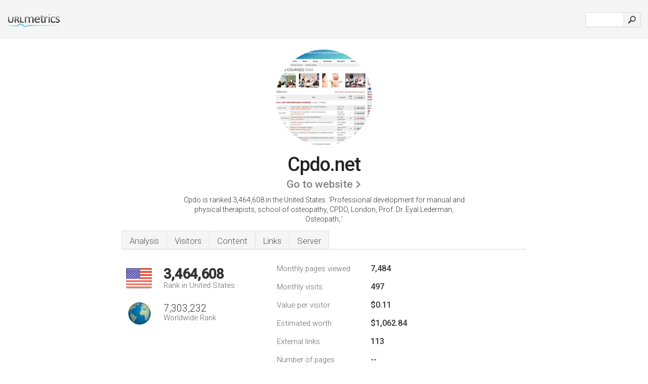

--- FILE ---
content_type: text/html; charset=UTF-8
request_url: http://urlm.co/www.cpdo.net
body_size: 4850
content:
<!DOCTYPE html PUBLIC "-//W3C//DTD XHTML 1.0 Strict//EN" "http://www.w3.org/TR/xhtml1/DTD/xhtml1-strict.dtd"><html xmlns="http://www.w3.org/1999/xhtml">



<head><meta http-equiv="Content-Type" content="text/html; charset=utf-8" /><title>www.Cpdo.net - Professional development for manual and physical</title><meta name="description" content="In the United States, Cpdo.net is ranked 3,464,608, with an estimated 497 monthly visitors a month. Click to view other data about this site." /><meta name="keywords" content="cpdo.net, cpdo, Programme, The Venue, Bookshop, Research, Jennie Longbottom, Cpda, Joanna Crill Dawson, and Susie Lecomber" />
<link rel="stylesheet" type="text/css" href="http://fonts.googleapis.com/css?family=Roboto:300,500" />
<link href="http://www.img-urlm.com/css/style_all_base_nhr.css" type="text/css" rel="stylesheet" />


    	<link rel="icon" type="image" href="http://upulse.co/favicon.ico"/></head><body><div class="main_wrapper"><div class="main_header">
<div class="header_logo_us"><a href="/"><img src="http://upulse.co/images/us/logo.gif" /></a></div>
<div class="search_div_main">
<div class="input_div">
<form method="post" action="/" id="check">
<input type="hidden" name="action" value="fetch_statistics" />
    <div id="masthead-search"> 
          <input type="text" name="url" id="url" value="" class="url" />
        </div>
    </div>    
<input class="submit" type="submit" value=""/>
</form>
    </div>
<div class="header_right_part">
</div>
</div><div class="page_middle_part_border"><div class="page_middle_part"><div class="page_right_part">
<div class="divimg">

<img class="img_thumbshot_image" src="http://www.img-urlm.com/i/cpdo.net.jpg" />


</div>
</div><div class="page_left_part"><div class="heading_div"><style>
.h1top_div h1 {
  font-size: 1em !important;
  font-weight: normal;
  margin: 0;
  padding: 0;
}
</style>

<div class="h1top_div"><h1><span>Cpdo.net</span></h1></div>



<div class="em_f_div"><em class="f_sixteen_www"><a target="_blank" rel="nofollow" class="a_sixteen_gtn_sub" href="http://www.cpdo.net" />Go to website</a></em></div>


<p class="para_sent_top">Cpdo is ranked 3,464,608 in the United States. <!-- google_ad_section_start -->'Professional development for manual and physical therapists, school of osteopathy, CPDO, London, Prof. Dr. Eyal Lederman, Osteopath,.'<!-- google_ad_section_end --></p></div> 








<!-- google_ad_section_start(weight=ignore) --><div class="content_tabs"><ul class="idTabs"><li class="sum"><a href="#web">Analysis</a></li><li><a href="#visitors">Visitors</a></li><li><a href="#content_t">Content</a></li><li><a href="#links_two">Links</a></li><li><a href="#server_two">Server</a></li></ul></div><!-- google_ad_section_end --><div id="summary"><!-- google_ad_section_start(weight=ignore) --><div class="content_one_left"><p style="background: url('http://upulse.co/images/us.gif') no-repeat scroll left bottom transparent;" class="pfirst"><span class="pfirstspanone">3,464,608</span><span class="pfirstspantwo">Rank in United States</span></p><p style="background: url('http://upulse.co/images/globe.gif') no-repeat scroll left bottom transparent;" class="psecond"><span class="psecondspanone">7,303,232</span><span class="pfirstspantwo">Worldwide Rank</span></p></div><div class="content_one_right"><table class="white_main"><tbody><tr><td class="wh_one">Monthly pages viewed</td><td class="wh_two">7,484</td><td class="wh_three"></td></tr><tr><td class="wh_one">Monthly visits</td><td class="wh_two"> 497</td><td class="wh_three"></td></tr><tr><td class="wh_one">Value per visitor</td><td class="wh_two">$0.11<br /></td><td class="wh_three"></td></tr><tr><td class="wh_one">Estimated worth</td><td class="wh_two">$1,062.84</td><td class="wh_three"></td></tr><tr><td class="wh_one">External links</td><td class="wh_two">113</td><td class="wh_three"></td></tr><tr><td class="wh_one">Number of pages</td><td class="wh_two">--</td><td class="wh_three"></td></tr></tbody></table></div><div style="clear: both;"></div><div class="content_disclaim"><p class="disclaim"> Last Updated: 04/16/2018 . Estimated data, read disclaimer.</p></div><!-- google_ad_section_end --></div><div id="visitors"><!-- google_ad_section_start(weight=ignore) --><h3>Visitors</h3><table class="content_table_main"><tr class="tdblue"><td colspan="3">Traffic History 90 Day Average</td></tr><tr><th>Worldwide Rank</th><td class="trafh_width">6,137,170</td><td><img class="arrowimage_data" src="[data-uri]" data-src="http://upulse.co/images/up.gif" /> -8,389,486</td></tr><tr><th>Daily Visitors</th><td class="trafh_width">24</td><td><img class="arrowimage_data" src="[data-uri]" data-src="http://upulse.co/images/up.gif" />+90%</td></tr><tr><th>Daily Visitors Rank</th><td class="trafh_width">8,027,712</td><td><img class="arrowimage_data" src="[data-uri]" data-src="http://upulse.co/images/up.gif" /> -5,006,355</td></tr><tr><th>Daily Pageviews</th><td class="trafh_width">150</td><td><img class="arrowimage_data" src="[data-uri]" data-src="http://upulse.co/images/up.gif" />+1000%</td></tr><tr><th>Daily Pageviews Rank</th><td class="trafh_width">3,965,798</td><td><img class="arrowimage_data" src="[data-uri]" data-src="http://upulse.co/images/up.gif" /> -12,620,976</td></tr><tr><th>Pageviews Per User</th><td class="trafh_width">6.00</td><td><img class="arrowimage_data" src="[data-uri]" data-src="http://upulse.co/images/up.gif" />+500%</td></tr></table><!-- google_ad_section_end --></div><div id="web"><!-- google_ad_section_start(weight=ignore) --><span id="content_t">Content</span><h1>www.Cpdo.net</h1><!-- google_ad_section_end --><!-- google_ad_section_start --><p class="bpad"><font class="ptab">Topics:</font> Programme, The Venue, Bookshop, Research, Jennie Longbottom, and Cpda.</p><p class="bpad"><font class="ptab">Category:</font> 'Education/United Kingdom'</p><!-- google_ad_section_end --><!-- google_ad_section_start(weight=ignore) --><p class="bpad"><font class="ptab">Age:</font> It went live on October 23rd 2000, making it over 17 years, 5 months old.</p><!-- google_ad_section_end --><!-- google_ad_section_start(weight=ignore) --><p class="fct">26 users visit the site each day, each viewing 6.00 pages.</p>


<!-- google_ad_section_end --><span id="links_two">Links</span><!-- google_ad_section_start --><ul class="links_ul"><li class="special_top"><span>Links in </span></li><li class="ulb"><a rel="nofollow" href="/g/u/r/185416" /> rolfing.org</a> What is Rolfing?</li><li class="ulb"><a rel="nofollow" href="/g/u/s/804501" /> somt.nl</a> Home | somt.nl</li><li class="ulb"><a rel="nofollow" href="/g/u/a/917953" /> anatomyinmotion.co.uk</a> Anatomy in Motion: courses for therapists: clinics for pain</li></ul><ul class="links_ul"><li class="special_top"><span>Links out </span></li><li class="ulb"><a rel="nofollow" href="/g/o/c/1746757" />upmystreet.com</a> UK house prices, property, crime, local neighbourhood &amp; schools</li><li class="ulb"><a rel="nofollow" href="/g/o/c/1746759" />cpdaonline.com</a> CPDA Continuous Professional Development in Acupuncture</li><li class="ulb"><a rel="nofollow" href="/g/o/c/1746760" />fasciaresearch.de</a> FasciaResearch.de</li></ul><!-- google_ad_section_end --><span id="server_two">Server</span><!-- google_ad_section_start(weight=ignore) --><table class="content_table_main"><tr class="tdblue"><td colspan="2">Server Location</td></tr><tr><td class="maptexttd"> Netnation Communications Inc<br />British Columbia<br />Vancouver<br />Canada <br /> 49.25, -123.13</td><td class="maptexttdtwo"><div style="width: 100%; height:100px;" class="google-map" data-lat="49.25" data-lng=" -123.13"></div></td></tr></table><p class="fct">Netnation Communications Inc (British Columbia, Vancouver) is the location of the Apache/1 server. Cpdo.net's server IP number is 204.174.223.203. <i>ns1.netnation.com</i>, and <i>ns2.netnation.com</i> are its DNS Nameservers.</p><p class="bpad"><font class="ptab">IP:</font> 204.174.223.203</p><p class="bpad"><font class="ptab">Web Server:</font> Apache/1</p><p class="bpad"><font class="ptab">Encoding:</font> iso-8859-1</p></div><div id="server_three"><table class="content_table_main"><tr class="tdblue"><td> PING www. (204.174.223.203) 56(84) bytes of data.</td><td class="tdwidth"></td></tr><tr><td>64 bytes from lsh407.van.ca.siteprotect.com (204.174.223.203): icmp_req=1 ttl=54 </td><td class="tdwidth">85.7 ms</td></tr><tr><td>64 bytes from lsh407.van.ca.siteprotect.com (204.174.223.203): icmp_req=2 ttl=54 </td><td class="tdwidth">85.6 ms</td></tr><tr><td>64 bytes from lsh407.van.ca.siteprotect.com (204.174.223.203): icmp_req=3 ttl=54 </td><td class="tdwidth">85.6 ms</td></tr><tr><td></td><td class="tdwidth"></td></tr><tr><td>--- www. ping statistics ---</td><td class="tdwidth"></td></tr><tr><td>3 packets transmitted, 3 received, 0% packet loss, time 2001ms</td><td class="tdwidth"></td></tr><tr><td>rtt min/avg/max/mdev = 85.640/85.708/85.797/0.247 ms</td><td class="tdwidth"></td></tr><tr><td>rtt min/avg/max/mdev = 85.640/85.708/85.797/0.247 ms</td></tr></table><p class="fct">A time of 85.7 ms, is recorded in a ping test.</p><table class="content_table_main"><tr class="tdblue"><td colspan="2">Server Setup</td></tr><tr><th> Date:</th><td>-- </td></tr><tr><th>Server:</th><td>Apache/1.3.37 (Unix) mod_tsunami/3.0 FrontPage/5.0.2.2634 </td></tr><tr><th>Last-Modified:</th><td>-- </td></tr><tr><th>ETag:</th><td>"330036-6a2c-4f038496" </td></tr><tr><th>Accept-Ranges:</th><td>bytes </td></tr><tr><th>Content-Length:</th><td>27180 </td></tr><tr><th>Content-Type:</th><td>text/html</td></tr></table><!-- google_ad_section_end --></div><!-- google_ad_section_start(weight=ignore) --><div id="relatedn"><div class="similarbox">Similar domains</div><ul id="relatedsites"><li><a href="/www.cpdocks.com"><img class="smallthumb" src="[data-uri]" data-src="http://urlimg.co/cpdocks.com.jpg" alt="cpdocks.com EZ Mount, Plug in Shelf, EZ Mount" title="cpdocks.com EZ Mount, Plug in Shelf, EZ Mount"></a><p>cpdocks.com</p></li><li><a href="/www.cpdocks.wordpress.com"><img class="smallthumb" src="[data-uri]" data-src="http://urlimg.co/cpdocks.wordpress.com.jpg" alt=" Club Penguin Catalog&nbsp;Cheats, Better&nbsp;Igloo&#8217;s, Costume&nbsp;Trunk, Igloo&nbsp;Upgrades" title=" Club Penguin Catalog&nbsp;Cheats, Better&nbsp;Igloo&#8217;s, Costume&nbsp;Trunk, Igloo&nbsp;Upgrades"></a><p>cpdocks.wordpress.com</p></li><li><a href="/www.cpdoctech.com"><img class="smallthumb" src="[data-uri]" data-src="http://urlimg.co/cpdoctech.com.jpg" alt="" title=""></a><p>cpdoctech.com</p></li><li><a href="/www.cpdogpark.org"><img class="smallthumb" src="[data-uri]" data-src="http://urlimg.co/cpdogpark.org.jpg" alt="Home - College Park Dog Park" title="Home - College Park Dog Park"></a><p>cpdogpark.org</p></li><li><a href="/www.cpdohio.org"><img class="smallthumb" src="[data-uri]" data-src="http://urlimg.co/cpdohio.org.jpg" alt="CPD -- Council for Public Deliberation in Central Ohio" title="CPD -- Council for Public Deliberation in Central Ohio"></a><p>cpdohio.org</p></li></ul></div><!-- google_ad_section_end --></div>




</div></div><div class="main_footer">
<!-- google_ad_section_start(weight=ignore) -->
<div id="container4">
	<div id="container3">
		<div id="container2">
			<div id="container1">
				<div id="col1">
				<ul>               

<li>
<a href="/sm/0/">0</a>
<a href="/sm/a/">A</a>
<a href="/sm/b/">B</a>
<a href="/sm/c/">C</a>
<a href="/sm/d/">D</a>
<a href="/sm/e/">E</a>
<a href="/sm/f/">F</a>
<a href="/sm/g/">G</a>
<a href="/sm/h/">H</a>
<a href="/sm/i/">I</a>
<a href="/sm/j/">J</a>
<a href="/sm/k/">K</a>
<a href="/sm/l/">L</a>
<a href="/sm/m/">M</a>
</li><li>
<a href="/sm/n/">N</a>
<a href="/sm/o/">O</a>
<a href="/sm/p/">P</a>
<a href="/sm/q/">Q</a>
<a href="/sm/r/">R</a>
<a href="/sm/s/">S</a>
<a href="/sm/t/">T</a>
<a href="/sm/u/">U</a>
<a href="/sm/v/">V</a>
<a href="/sm/w/">W</a>
<a href="/sm/x/">X</a>
<a href="/sm/y/">Y</a>
<a href="/sm/z/">Z</a>
</li>
</ul>
                    
                                        
				</div>
				<div id="col2">
<ul>

<li><a href="/about-us/">About us</a></li>
<li><a href="/contact/">Contact</a></li>
<li><a href="/remove/">Remove website</a></li>
<li><a href="/blog/">Blog</a></li>
</ul>
				</div>
				<div id="col3">
                <ul>

<li><a href="/disclaimer/">Disclaimer</a></li>
<li><a href="/privacy-policy/">Privacy Policy</a></li>
<li><a href="/terms-of-service/">Terms of Service</a></li>
</ul>

				</div>
				<div id="col4">
					<ul>

<li><a href="http://www.facebook.com/pages/UrlPulse/446452205374861">Facebook</a></li>
<li><a href="https://twitter.com/urlpulse_com">Twitter</a></li>
					
                        <li>&copy; 2026</li>
					</ul>
			</div>
			</div>
		</div>
	</div>
</div>

<div id="clear"></div>

<!-- google_ad_section_end --></div>


</div><!-- google_ad_section_start(weight=ignore) --><script src="//ajax.googleapis.com/ajax/libs/jquery/2.1.3/jquery.min.js"></script><script> $(function() { $("img").unveil(50); }); </script><script src="//upulse.co/js/jquery.unveil.combined.lazy-load-google-maps.js"></script><script> ;( function( $, window, document, undefined ) { var $window = $( window ), mapInstances = [], $pluginInstance = $( '.google-map' ).lazyLoadGoogleMaps( { callback: function( container, map ) { var $container = $( container ), center = new google.maps.LatLng( $container.attr( 'data-lat' ), $container.attr( 'data-lng' ) ); map.setOptions({ zoom: 10, center: center, scrollwheel: false }); new google.maps.Marker({ position: center, map: map }); $.data( map, 'center', center ); mapInstances.push( map ); var updateCenter = function(){ $.data( map, 'center', map.getCenter() ); }; google.maps.event.addListener( map, 'dragend', updateCenter ); google.maps.event.addListener( map, 'zoom_changed', updateCenter ); google.maps.event.addListenerOnce( map, 'idle', function(){ $container.addClass( 'is-loaded' ); }); } }); $window.on( 'resize', $pluginInstance.debounce( 1000, function() { $.each( mapInstances, function() { this.setCenter( $.data( this, 'center' ) ); }); })); })( jQuery, window, document ); </script><script type="text/javascript"> var sc_project=8872071; var sc_invisible=1; var sc_security="c538c461"; var scJsHost = (("https:" == document.location.protocol) ? "https://secure." : "http://www."); document.write("<sc"+"ript type='text/javascript' src='" + scJsHost+ "statcounter.com/counter/counter.js'></"+"script>"); </script><script> (function(i,s,o,g,r,a,m){i['GoogleAnalyticsObject']=r;i[r]=i[r]||function(){ (i[r].q=i[r].q||[]).push(arguments)},i[r].l=1*new Date();a=s.createElement(o), m=s.getElementsByTagName(o)[0];a.async=1;a.src=g;m.parentNode.insertBefore(a,m) })(window,document,'script','https://www.google-analytics.com/analytics.js','ga'); ga('create', 'UA-28260833-1', 'auto'); ga('send', 'pageview'); </script><!-- google_ad_section_end --></body></html> 